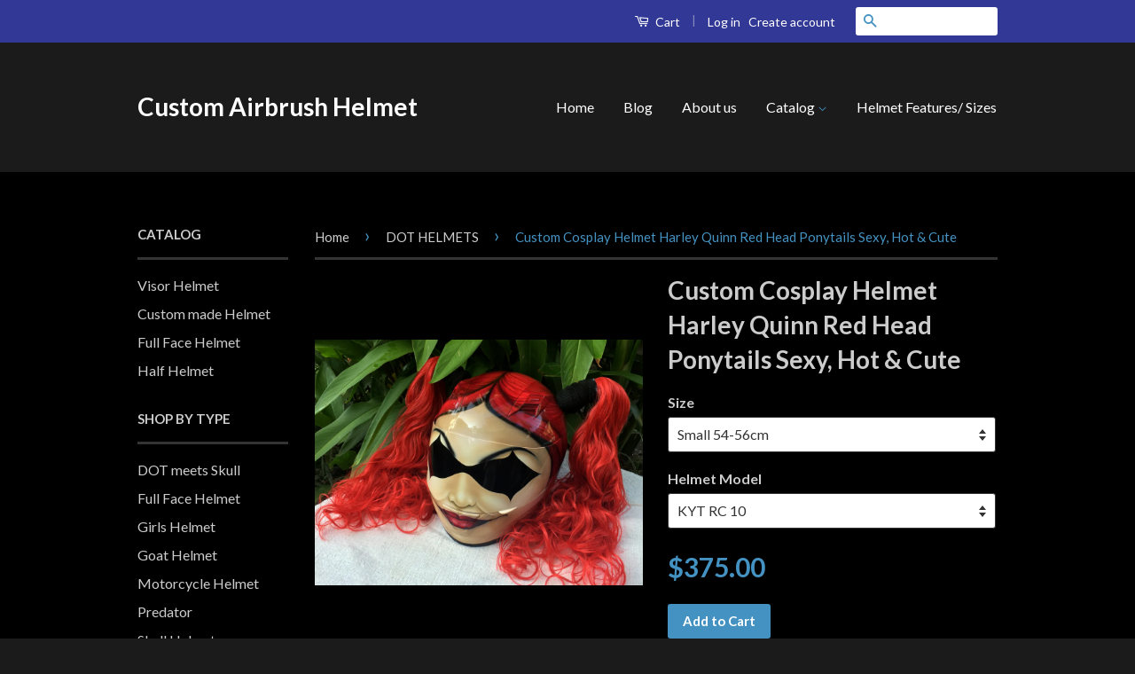

--- FILE ---
content_type: text/html; charset=utf-8
request_url: https://www.customairbrushhelmet.com/collections/dot-helmets/products/custom-helmet-harley-quinn-red-ponytails-sexy-cute
body_size: 15750
content:
<!doctype html>
<!--[if lt IE 7]><html class="no-js lt-ie9 lt-ie8 lt-ie7" lang="en"> <![endif]-->
<!--[if IE 7]><html class="no-js lt-ie9 lt-ie8" lang="en"> <![endif]-->
<!--[if IE 8]><html class="no-js lt-ie9" lang="en"> <![endif]-->
<!--[if IE 9 ]><html class="ie9 no-js"> <![endif]-->
<!--[if (gt IE 9)|!(IE)]><!--> <html class="no-js"> <!--<![endif]-->
<head>

  <!-- Basic page needs ================================================== -->
  <meta charset="utf-8">
  <meta http-equiv="X-UA-Compatible" content="IE=edge,chrome=1">

  

  <!-- Title and description ================================================== -->
  <title>
  Custom Cosplay Helmet Harley Quinn Red Head Ponytails Sexy, Hot &amp; Cute &ndash; Custom Airbrush Helmet
  </title>

  
  <meta name="description" content="Get yourself this Unique Custom Airbrush Bad Girl Harley Quinn Motorcycle Helmet, designed for the fierce and fabulous biker chicks. Featuring striking hot red hair and a stylish face mask, this helmet pays homage to the iconic lover of The Joker, complete with adorable long black and red ponytails. Not only does it pr">
  

  <!-- Social Meta Tags ================================================== -->
  

  <meta property="og:type" content="product">
  <meta property="og:title" content="Custom Cosplay Helmet Harley Quinn Red Head Ponytails Sexy, Hot &amp; Cute">
  <meta property="og:url" content="https://www.customairbrushhelmet.com/products/custom-helmet-harley-quinn-red-ponytails-sexy-cute">
  
  <meta property="og:image" content="http://www.customairbrushhelmet.com/cdn/shop/products/IMG_0515_grande.jpg?v=1555474862">
  <meta property="og:image:secure_url" content="https://www.customairbrushhelmet.com/cdn/shop/products/IMG_0515_grande.jpg?v=1555474862">
  
  <meta property="og:image" content="http://www.customairbrushhelmet.com/cdn/shop/products/IMG_0467_grande.jpg?v=1555474862">
  <meta property="og:image:secure_url" content="https://www.customairbrushhelmet.com/cdn/shop/products/IMG_0467_grande.jpg?v=1555474862">
  
  <meta property="og:image" content="http://www.customairbrushhelmet.com/cdn/shop/products/IMG_0469_grande.jpg?v=1555474862">
  <meta property="og:image:secure_url" content="https://www.customairbrushhelmet.com/cdn/shop/products/IMG_0469_grande.jpg?v=1555474862">
  
  <meta property="og:price:amount" content="375.00">
  <meta property="og:price:currency" content="USD">



  <meta property="og:description" content="Get yourself this Unique Custom Airbrush Bad Girl Harley Quinn Motorcycle Helmet, designed for the fierce and fabulous biker chicks. Featuring striking hot red hair and a stylish face mask, this helmet pays homage to the iconic lover of The Joker, complete with adorable long black and red ponytails. Not only does it pr">


<meta property="og:site_name" content="Custom Airbrush Helmet">




  <meta name="twitter:card" content="summary">


  <meta name="twitter:site" content="@shopify">


  <meta name="twitter:title" content="Custom Cosplay Helmet Harley Quinn Red Head Ponytails Sexy, Hot &amp; Cute">
  <meta name="twitter:description" content="Get yourself this Unique Custom Airbrush Bad Girl Harley Quinn Motorcycle Helmet, designed for the fierce and fabulous biker chicks. Featuring striking hot red hair and a stylish face mask, this helme">
  <meta name="twitter:image" content="https://www.customairbrushhelmet.com/cdn/shop/products/IMG_0515_large.jpg?v=1555474862">
  <meta name="twitter:image:width" content="480">
  <meta name="twitter:image:height" content="480">



  <!-- Helpers ================================================== -->
  <link rel="canonical" href="https://www.customairbrushhelmet.com/products/custom-helmet-harley-quinn-red-ponytails-sexy-cute">
  <meta name="viewport" content="width=device-width,initial-scale=1">
  <meta name="theme-color" content="#4492c2">

  
  <!-- Ajaxify Cart Plugin ================================================== -->
  <link href="//www.customairbrushhelmet.com/cdn/shop/t/2/assets/ajaxify.scss.css?v=137639672509744521231466050105" rel="stylesheet" type="text/css" media="all" />
  

  <!-- CSS ================================================== -->
  <link href="//www.customairbrushhelmet.com/cdn/shop/t/2/assets/timber.scss.css?v=20897227444090076411674755820" rel="stylesheet" type="text/css" media="all" />
  <link href="//www.customairbrushhelmet.com/cdn/shop/t/2/assets/theme.scss.css?v=179479757454441958031674755820" rel="stylesheet" type="text/css" media="all" />

  
  
  
  <link href="//fonts.googleapis.com/css?family=Lato:400,700" rel="stylesheet" type="text/css" media="all" />


  



  <!-- Header hook for plugins ================================================== -->
  <script>window.performance && window.performance.mark && window.performance.mark('shopify.content_for_header.start');</script><meta id="shopify-digital-wallet" name="shopify-digital-wallet" content="/13463943/digital_wallets/dialog">
<meta name="shopify-checkout-api-token" content="49652718c030a1b641cc9eeeedf9f7ae">
<meta id="in-context-paypal-metadata" data-shop-id="13463943" data-venmo-supported="false" data-environment="production" data-locale="en_US" data-paypal-v4="true" data-currency="USD">
<link rel="alternate" type="application/json+oembed" href="https://www.customairbrushhelmet.com/products/custom-helmet-harley-quinn-red-ponytails-sexy-cute.oembed">
<script async="async" src="/checkouts/internal/preloads.js?locale=en-US"></script>
<script id="shopify-features" type="application/json">{"accessToken":"49652718c030a1b641cc9eeeedf9f7ae","betas":["rich-media-storefront-analytics"],"domain":"www.customairbrushhelmet.com","predictiveSearch":true,"shopId":13463943,"locale":"en"}</script>
<script>var Shopify = Shopify || {};
Shopify.shop = "custom-helmet.myshopify.com";
Shopify.locale = "en";
Shopify.currency = {"active":"USD","rate":"1.0"};
Shopify.country = "US";
Shopify.theme = {"name":"Classic","id":112841923,"schema_name":null,"schema_version":null,"theme_store_id":721,"role":"main"};
Shopify.theme.handle = "null";
Shopify.theme.style = {"id":null,"handle":null};
Shopify.cdnHost = "www.customairbrushhelmet.com/cdn";
Shopify.routes = Shopify.routes || {};
Shopify.routes.root = "/";</script>
<script type="module">!function(o){(o.Shopify=o.Shopify||{}).modules=!0}(window);</script>
<script>!function(o){function n(){var o=[];function n(){o.push(Array.prototype.slice.apply(arguments))}return n.q=o,n}var t=o.Shopify=o.Shopify||{};t.loadFeatures=n(),t.autoloadFeatures=n()}(window);</script>
<script id="shop-js-analytics" type="application/json">{"pageType":"product"}</script>
<script defer="defer" async type="module" src="//www.customairbrushhelmet.com/cdn/shopifycloud/shop-js/modules/v2/client.init-shop-cart-sync_BT-GjEfc.en.esm.js"></script>
<script defer="defer" async type="module" src="//www.customairbrushhelmet.com/cdn/shopifycloud/shop-js/modules/v2/chunk.common_D58fp_Oc.esm.js"></script>
<script defer="defer" async type="module" src="//www.customairbrushhelmet.com/cdn/shopifycloud/shop-js/modules/v2/chunk.modal_xMitdFEc.esm.js"></script>
<script type="module">
  await import("//www.customairbrushhelmet.com/cdn/shopifycloud/shop-js/modules/v2/client.init-shop-cart-sync_BT-GjEfc.en.esm.js");
await import("//www.customairbrushhelmet.com/cdn/shopifycloud/shop-js/modules/v2/chunk.common_D58fp_Oc.esm.js");
await import("//www.customairbrushhelmet.com/cdn/shopifycloud/shop-js/modules/v2/chunk.modal_xMitdFEc.esm.js");

  window.Shopify.SignInWithShop?.initShopCartSync?.({"fedCMEnabled":true,"windoidEnabled":true});

</script>
<script id="__st">var __st={"a":13463943,"offset":-39600,"reqid":"a70d068c-c7f9-43ea-afa6-618d04afa231-1769102608","pageurl":"www.customairbrushhelmet.com\/collections\/dot-helmets\/products\/custom-helmet-harley-quinn-red-ponytails-sexy-cute","u":"64d96e032829","p":"product","rtyp":"product","rid":1312090226781};</script>
<script>window.ShopifyPaypalV4VisibilityTracking = true;</script>
<script id="captcha-bootstrap">!function(){'use strict';const t='contact',e='account',n='new_comment',o=[[t,t],['blogs',n],['comments',n],[t,'customer']],c=[[e,'customer_login'],[e,'guest_login'],[e,'recover_customer_password'],[e,'create_customer']],r=t=>t.map((([t,e])=>`form[action*='/${t}']:not([data-nocaptcha='true']) input[name='form_type'][value='${e}']`)).join(','),a=t=>()=>t?[...document.querySelectorAll(t)].map((t=>t.form)):[];function s(){const t=[...o],e=r(t);return a(e)}const i='password',u='form_key',d=['recaptcha-v3-token','g-recaptcha-response','h-captcha-response',i],f=()=>{try{return window.sessionStorage}catch{return}},m='__shopify_v',_=t=>t.elements[u];function p(t,e,n=!1){try{const o=window.sessionStorage,c=JSON.parse(o.getItem(e)),{data:r}=function(t){const{data:e,action:n}=t;return t[m]||n?{data:e,action:n}:{data:t,action:n}}(c);for(const[e,n]of Object.entries(r))t.elements[e]&&(t.elements[e].value=n);n&&o.removeItem(e)}catch(o){console.error('form repopulation failed',{error:o})}}const l='form_type',E='cptcha';function T(t){t.dataset[E]=!0}const w=window,h=w.document,L='Shopify',v='ce_forms',y='captcha';let A=!1;((t,e)=>{const n=(g='f06e6c50-85a8-45c8-87d0-21a2b65856fe',I='https://cdn.shopify.com/shopifycloud/storefront-forms-hcaptcha/ce_storefront_forms_captcha_hcaptcha.v1.5.2.iife.js',D={infoText:'Protected by hCaptcha',privacyText:'Privacy',termsText:'Terms'},(t,e,n)=>{const o=w[L][v],c=o.bindForm;if(c)return c(t,g,e,D).then(n);var r;o.q.push([[t,g,e,D],n]),r=I,A||(h.body.append(Object.assign(h.createElement('script'),{id:'captcha-provider',async:!0,src:r})),A=!0)});var g,I,D;w[L]=w[L]||{},w[L][v]=w[L][v]||{},w[L][v].q=[],w[L][y]=w[L][y]||{},w[L][y].protect=function(t,e){n(t,void 0,e),T(t)},Object.freeze(w[L][y]),function(t,e,n,w,h,L){const[v,y,A,g]=function(t,e,n){const i=e?o:[],u=t?c:[],d=[...i,...u],f=r(d),m=r(i),_=r(d.filter((([t,e])=>n.includes(e))));return[a(f),a(m),a(_),s()]}(w,h,L),I=t=>{const e=t.target;return e instanceof HTMLFormElement?e:e&&e.form},D=t=>v().includes(t);t.addEventListener('submit',(t=>{const e=I(t);if(!e)return;const n=D(e)&&!e.dataset.hcaptchaBound&&!e.dataset.recaptchaBound,o=_(e),c=g().includes(e)&&(!o||!o.value);(n||c)&&t.preventDefault(),c&&!n&&(function(t){try{if(!f())return;!function(t){const e=f();if(!e)return;const n=_(t);if(!n)return;const o=n.value;o&&e.removeItem(o)}(t);const e=Array.from(Array(32),(()=>Math.random().toString(36)[2])).join('');!function(t,e){_(t)||t.append(Object.assign(document.createElement('input'),{type:'hidden',name:u})),t.elements[u].value=e}(t,e),function(t,e){const n=f();if(!n)return;const o=[...t.querySelectorAll(`input[type='${i}']`)].map((({name:t})=>t)),c=[...d,...o],r={};for(const[a,s]of new FormData(t).entries())c.includes(a)||(r[a]=s);n.setItem(e,JSON.stringify({[m]:1,action:t.action,data:r}))}(t,e)}catch(e){console.error('failed to persist form',e)}}(e),e.submit())}));const S=(t,e)=>{t&&!t.dataset[E]&&(n(t,e.some((e=>e===t))),T(t))};for(const o of['focusin','change'])t.addEventListener(o,(t=>{const e=I(t);D(e)&&S(e,y())}));const B=e.get('form_key'),M=e.get(l),P=B&&M;t.addEventListener('DOMContentLoaded',(()=>{const t=y();if(P)for(const e of t)e.elements[l].value===M&&p(e,B);[...new Set([...A(),...v().filter((t=>'true'===t.dataset.shopifyCaptcha))])].forEach((e=>S(e,t)))}))}(h,new URLSearchParams(w.location.search),n,t,e,['guest_login'])})(!0,!0)}();</script>
<script integrity="sha256-4kQ18oKyAcykRKYeNunJcIwy7WH5gtpwJnB7kiuLZ1E=" data-source-attribution="shopify.loadfeatures" defer="defer" src="//www.customairbrushhelmet.com/cdn/shopifycloud/storefront/assets/storefront/load_feature-a0a9edcb.js" crossorigin="anonymous"></script>
<script data-source-attribution="shopify.dynamic_checkout.dynamic.init">var Shopify=Shopify||{};Shopify.PaymentButton=Shopify.PaymentButton||{isStorefrontPortableWallets:!0,init:function(){window.Shopify.PaymentButton.init=function(){};var t=document.createElement("script");t.src="https://www.customairbrushhelmet.com/cdn/shopifycloud/portable-wallets/latest/portable-wallets.en.js",t.type="module",document.head.appendChild(t)}};
</script>
<script data-source-attribution="shopify.dynamic_checkout.buyer_consent">
  function portableWalletsHideBuyerConsent(e){var t=document.getElementById("shopify-buyer-consent"),n=document.getElementById("shopify-subscription-policy-button");t&&n&&(t.classList.add("hidden"),t.setAttribute("aria-hidden","true"),n.removeEventListener("click",e))}function portableWalletsShowBuyerConsent(e){var t=document.getElementById("shopify-buyer-consent"),n=document.getElementById("shopify-subscription-policy-button");t&&n&&(t.classList.remove("hidden"),t.removeAttribute("aria-hidden"),n.addEventListener("click",e))}window.Shopify?.PaymentButton&&(window.Shopify.PaymentButton.hideBuyerConsent=portableWalletsHideBuyerConsent,window.Shopify.PaymentButton.showBuyerConsent=portableWalletsShowBuyerConsent);
</script>
<script data-source-attribution="shopify.dynamic_checkout.cart.bootstrap">document.addEventListener("DOMContentLoaded",(function(){function t(){return document.querySelector("shopify-accelerated-checkout-cart, shopify-accelerated-checkout")}if(t())Shopify.PaymentButton.init();else{new MutationObserver((function(e,n){t()&&(Shopify.PaymentButton.init(),n.disconnect())})).observe(document.body,{childList:!0,subtree:!0})}}));
</script>
<link id="shopify-accelerated-checkout-styles" rel="stylesheet" media="screen" href="https://www.customairbrushhelmet.com/cdn/shopifycloud/portable-wallets/latest/accelerated-checkout-backwards-compat.css" crossorigin="anonymous">
<style id="shopify-accelerated-checkout-cart">
        #shopify-buyer-consent {
  margin-top: 1em;
  display: inline-block;
  width: 100%;
}

#shopify-buyer-consent.hidden {
  display: none;
}

#shopify-subscription-policy-button {
  background: none;
  border: none;
  padding: 0;
  text-decoration: underline;
  font-size: inherit;
  cursor: pointer;
}

#shopify-subscription-policy-button::before {
  box-shadow: none;
}

      </style>

<script>window.performance && window.performance.mark && window.performance.mark('shopify.content_for_header.end');</script>

  

<!--[if lt IE 9]>
<script src="//cdnjs.cloudflare.com/ajax/libs/html5shiv/3.7.2/html5shiv.min.js" type="text/javascript"></script>
<script src="//www.customairbrushhelmet.com/cdn/shop/t/2/assets/respond.min.js?v=52248677837542619231466050101" type="text/javascript"></script>
<link href="//www.customairbrushhelmet.com/cdn/shop/t/2/assets/respond-proxy.html" id="respond-proxy" rel="respond-proxy" />
<link href="//www.customairbrushhelmet.com/search?q=d5dd2e54446352a8d0d459e8bfd0fdc7" id="respond-redirect" rel="respond-redirect" />
<script src="//www.customairbrushhelmet.com/search?q=d5dd2e54446352a8d0d459e8bfd0fdc7" type="text/javascript"></script>
<![endif]-->



  <script src="//ajax.googleapis.com/ajax/libs/jquery/1.11.0/jquery.min.js" type="text/javascript"></script>
  <script src="//www.customairbrushhelmet.com/cdn/shop/t/2/assets/modernizr.min.js?v=26620055551102246001466050100" type="text/javascript"></script>

  
  

<link href="https://monorail-edge.shopifysvc.com" rel="dns-prefetch">
<script>(function(){if ("sendBeacon" in navigator && "performance" in window) {try {var session_token_from_headers = performance.getEntriesByType('navigation')[0].serverTiming.find(x => x.name == '_s').description;} catch {var session_token_from_headers = undefined;}var session_cookie_matches = document.cookie.match(/_shopify_s=([^;]*)/);var session_token_from_cookie = session_cookie_matches && session_cookie_matches.length === 2 ? session_cookie_matches[1] : "";var session_token = session_token_from_headers || session_token_from_cookie || "";function handle_abandonment_event(e) {var entries = performance.getEntries().filter(function(entry) {return /monorail-edge.shopifysvc.com/.test(entry.name);});if (!window.abandonment_tracked && entries.length === 0) {window.abandonment_tracked = true;var currentMs = Date.now();var navigation_start = performance.timing.navigationStart;var payload = {shop_id: 13463943,url: window.location.href,navigation_start,duration: currentMs - navigation_start,session_token,page_type: "product"};window.navigator.sendBeacon("https://monorail-edge.shopifysvc.com/v1/produce", JSON.stringify({schema_id: "online_store_buyer_site_abandonment/1.1",payload: payload,metadata: {event_created_at_ms: currentMs,event_sent_at_ms: currentMs}}));}}window.addEventListener('pagehide', handle_abandonment_event);}}());</script>
<script id="web-pixels-manager-setup">(function e(e,d,r,n,o){if(void 0===o&&(o={}),!Boolean(null===(a=null===(i=window.Shopify)||void 0===i?void 0:i.analytics)||void 0===a?void 0:a.replayQueue)){var i,a;window.Shopify=window.Shopify||{};var t=window.Shopify;t.analytics=t.analytics||{};var s=t.analytics;s.replayQueue=[],s.publish=function(e,d,r){return s.replayQueue.push([e,d,r]),!0};try{self.performance.mark("wpm:start")}catch(e){}var l=function(){var e={modern:/Edge?\/(1{2}[4-9]|1[2-9]\d|[2-9]\d{2}|\d{4,})\.\d+(\.\d+|)|Firefox\/(1{2}[4-9]|1[2-9]\d|[2-9]\d{2}|\d{4,})\.\d+(\.\d+|)|Chrom(ium|e)\/(9{2}|\d{3,})\.\d+(\.\d+|)|(Maci|X1{2}).+ Version\/(15\.\d+|(1[6-9]|[2-9]\d|\d{3,})\.\d+)([,.]\d+|)( \(\w+\)|)( Mobile\/\w+|) Safari\/|Chrome.+OPR\/(9{2}|\d{3,})\.\d+\.\d+|(CPU[ +]OS|iPhone[ +]OS|CPU[ +]iPhone|CPU IPhone OS|CPU iPad OS)[ +]+(15[._]\d+|(1[6-9]|[2-9]\d|\d{3,})[._]\d+)([._]\d+|)|Android:?[ /-](13[3-9]|1[4-9]\d|[2-9]\d{2}|\d{4,})(\.\d+|)(\.\d+|)|Android.+Firefox\/(13[5-9]|1[4-9]\d|[2-9]\d{2}|\d{4,})\.\d+(\.\d+|)|Android.+Chrom(ium|e)\/(13[3-9]|1[4-9]\d|[2-9]\d{2}|\d{4,})\.\d+(\.\d+|)|SamsungBrowser\/([2-9]\d|\d{3,})\.\d+/,legacy:/Edge?\/(1[6-9]|[2-9]\d|\d{3,})\.\d+(\.\d+|)|Firefox\/(5[4-9]|[6-9]\d|\d{3,})\.\d+(\.\d+|)|Chrom(ium|e)\/(5[1-9]|[6-9]\d|\d{3,})\.\d+(\.\d+|)([\d.]+$|.*Safari\/(?![\d.]+ Edge\/[\d.]+$))|(Maci|X1{2}).+ Version\/(10\.\d+|(1[1-9]|[2-9]\d|\d{3,})\.\d+)([,.]\d+|)( \(\w+\)|)( Mobile\/\w+|) Safari\/|Chrome.+OPR\/(3[89]|[4-9]\d|\d{3,})\.\d+\.\d+|(CPU[ +]OS|iPhone[ +]OS|CPU[ +]iPhone|CPU IPhone OS|CPU iPad OS)[ +]+(10[._]\d+|(1[1-9]|[2-9]\d|\d{3,})[._]\d+)([._]\d+|)|Android:?[ /-](13[3-9]|1[4-9]\d|[2-9]\d{2}|\d{4,})(\.\d+|)(\.\d+|)|Mobile Safari.+OPR\/([89]\d|\d{3,})\.\d+\.\d+|Android.+Firefox\/(13[5-9]|1[4-9]\d|[2-9]\d{2}|\d{4,})\.\d+(\.\d+|)|Android.+Chrom(ium|e)\/(13[3-9]|1[4-9]\d|[2-9]\d{2}|\d{4,})\.\d+(\.\d+|)|Android.+(UC? ?Browser|UCWEB|U3)[ /]?(15\.([5-9]|\d{2,})|(1[6-9]|[2-9]\d|\d{3,})\.\d+)\.\d+|SamsungBrowser\/(5\.\d+|([6-9]|\d{2,})\.\d+)|Android.+MQ{2}Browser\/(14(\.(9|\d{2,})|)|(1[5-9]|[2-9]\d|\d{3,})(\.\d+|))(\.\d+|)|K[Aa][Ii]OS\/(3\.\d+|([4-9]|\d{2,})\.\d+)(\.\d+|)/},d=e.modern,r=e.legacy,n=navigator.userAgent;return n.match(d)?"modern":n.match(r)?"legacy":"unknown"}(),u="modern"===l?"modern":"legacy",c=(null!=n?n:{modern:"",legacy:""})[u],f=function(e){return[e.baseUrl,"/wpm","/b",e.hashVersion,"modern"===e.buildTarget?"m":"l",".js"].join("")}({baseUrl:d,hashVersion:r,buildTarget:u}),m=function(e){var d=e.version,r=e.bundleTarget,n=e.surface,o=e.pageUrl,i=e.monorailEndpoint;return{emit:function(e){var a=e.status,t=e.errorMsg,s=(new Date).getTime(),l=JSON.stringify({metadata:{event_sent_at_ms:s},events:[{schema_id:"web_pixels_manager_load/3.1",payload:{version:d,bundle_target:r,page_url:o,status:a,surface:n,error_msg:t},metadata:{event_created_at_ms:s}}]});if(!i)return console&&console.warn&&console.warn("[Web Pixels Manager] No Monorail endpoint provided, skipping logging."),!1;try{return self.navigator.sendBeacon.bind(self.navigator)(i,l)}catch(e){}var u=new XMLHttpRequest;try{return u.open("POST",i,!0),u.setRequestHeader("Content-Type","text/plain"),u.send(l),!0}catch(e){return console&&console.warn&&console.warn("[Web Pixels Manager] Got an unhandled error while logging to Monorail."),!1}}}}({version:r,bundleTarget:l,surface:e.surface,pageUrl:self.location.href,monorailEndpoint:e.monorailEndpoint});try{o.browserTarget=l,function(e){var d=e.src,r=e.async,n=void 0===r||r,o=e.onload,i=e.onerror,a=e.sri,t=e.scriptDataAttributes,s=void 0===t?{}:t,l=document.createElement("script"),u=document.querySelector("head"),c=document.querySelector("body");if(l.async=n,l.src=d,a&&(l.integrity=a,l.crossOrigin="anonymous"),s)for(var f in s)if(Object.prototype.hasOwnProperty.call(s,f))try{l.dataset[f]=s[f]}catch(e){}if(o&&l.addEventListener("load",o),i&&l.addEventListener("error",i),u)u.appendChild(l);else{if(!c)throw new Error("Did not find a head or body element to append the script");c.appendChild(l)}}({src:f,async:!0,onload:function(){if(!function(){var e,d;return Boolean(null===(d=null===(e=window.Shopify)||void 0===e?void 0:e.analytics)||void 0===d?void 0:d.initialized)}()){var d=window.webPixelsManager.init(e)||void 0;if(d){var r=window.Shopify.analytics;r.replayQueue.forEach((function(e){var r=e[0],n=e[1],o=e[2];d.publishCustomEvent(r,n,o)})),r.replayQueue=[],r.publish=d.publishCustomEvent,r.visitor=d.visitor,r.initialized=!0}}},onerror:function(){return m.emit({status:"failed",errorMsg:"".concat(f," has failed to load")})},sri:function(e){var d=/^sha384-[A-Za-z0-9+/=]+$/;return"string"==typeof e&&d.test(e)}(c)?c:"",scriptDataAttributes:o}),m.emit({status:"loading"})}catch(e){m.emit({status:"failed",errorMsg:(null==e?void 0:e.message)||"Unknown error"})}}})({shopId: 13463943,storefrontBaseUrl: "https://www.customairbrushhelmet.com",extensionsBaseUrl: "https://extensions.shopifycdn.com/cdn/shopifycloud/web-pixels-manager",monorailEndpoint: "https://monorail-edge.shopifysvc.com/unstable/produce_batch",surface: "storefront-renderer",enabledBetaFlags: ["2dca8a86"],webPixelsConfigList: [{"id":"shopify-app-pixel","configuration":"{}","eventPayloadVersion":"v1","runtimeContext":"STRICT","scriptVersion":"0450","apiClientId":"shopify-pixel","type":"APP","privacyPurposes":["ANALYTICS","MARKETING"]},{"id":"shopify-custom-pixel","eventPayloadVersion":"v1","runtimeContext":"LAX","scriptVersion":"0450","apiClientId":"shopify-pixel","type":"CUSTOM","privacyPurposes":["ANALYTICS","MARKETING"]}],isMerchantRequest: false,initData: {"shop":{"name":"Custom Airbrush Helmet","paymentSettings":{"currencyCode":"USD"},"myshopifyDomain":"custom-helmet.myshopify.com","countryCode":"ID","storefrontUrl":"https:\/\/www.customairbrushhelmet.com"},"customer":null,"cart":null,"checkout":null,"productVariants":[{"price":{"amount":375.0,"currencyCode":"USD"},"product":{"title":"Custom Cosplay Helmet Harley Quinn Red Head Ponytails Sexy, Hot \u0026 Cute","vendor":"Custom Airbrush Helmet","id":"1312090226781","untranslatedTitle":"Custom Cosplay Helmet Harley Quinn Red Head Ponytails Sexy, Hot \u0026 Cute","url":"\/products\/custom-helmet-harley-quinn-red-ponytails-sexy-cute","type":"Girls Helmet"},"id":"12174748876893","image":{"src":"\/\/www.customairbrushhelmet.com\/cdn\/shop\/products\/IMG_0515.jpg?v=1555474862"},"sku":"","title":"Small 54-56cm \/ KYT RC 10","untranslatedTitle":"Small 54-56cm \/ KYT RC 10"},{"price":{"amount":375.0,"currencyCode":"USD"},"product":{"title":"Custom Cosplay Helmet Harley Quinn Red Head Ponytails Sexy, Hot \u0026 Cute","vendor":"Custom Airbrush Helmet","id":"1312090226781","untranslatedTitle":"Custom Cosplay Helmet Harley Quinn Red Head Ponytails Sexy, Hot \u0026 Cute","url":"\/products\/custom-helmet-harley-quinn-red-ponytails-sexy-cute","type":"Girls Helmet"},"id":"12174748909661","image":{"src":"\/\/www.customairbrushhelmet.com\/cdn\/shop\/products\/IMG_0515.jpg?v=1555474862"},"sku":"","title":"Medium 56-58cm \/ KYT RC 10","untranslatedTitle":"Medium 56-58cm \/ KYT RC 10"},{"price":{"amount":375.0,"currencyCode":"USD"},"product":{"title":"Custom Cosplay Helmet Harley Quinn Red Head Ponytails Sexy, Hot \u0026 Cute","vendor":"Custom Airbrush Helmet","id":"1312090226781","untranslatedTitle":"Custom Cosplay Helmet Harley Quinn Red Head Ponytails Sexy, Hot \u0026 Cute","url":"\/products\/custom-helmet-harley-quinn-red-ponytails-sexy-cute","type":"Girls Helmet"},"id":"12174748942429","image":{"src":"\/\/www.customairbrushhelmet.com\/cdn\/shop\/products\/IMG_0515.jpg?v=1555474862"},"sku":"","title":"Large 58-60cm \/ KYT RC 10","untranslatedTitle":"Large 58-60cm \/ KYT RC 10"},{"price":{"amount":375.0,"currencyCode":"USD"},"product":{"title":"Custom Cosplay Helmet Harley Quinn Red Head Ponytails Sexy, Hot \u0026 Cute","vendor":"Custom Airbrush Helmet","id":"1312090226781","untranslatedTitle":"Custom Cosplay Helmet Harley Quinn Red Head Ponytails Sexy, Hot \u0026 Cute","url":"\/products\/custom-helmet-harley-quinn-red-ponytails-sexy-cute","type":"Girls Helmet"},"id":"12174748975197","image":{"src":"\/\/www.customairbrushhelmet.com\/cdn\/shop\/products\/IMG_0515.jpg?v=1555474862"},"sku":"","title":"X-Large 60-62cm \/ KYT RC 10","untranslatedTitle":"X-Large 60-62cm \/ KYT RC 10"},{"price":{"amount":375.0,"currencyCode":"USD"},"product":{"title":"Custom Cosplay Helmet Harley Quinn Red Head Ponytails Sexy, Hot \u0026 Cute","vendor":"Custom Airbrush Helmet","id":"1312090226781","untranslatedTitle":"Custom Cosplay Helmet Harley Quinn Red Head Ponytails Sexy, Hot \u0026 Cute","url":"\/products\/custom-helmet-harley-quinn-red-ponytails-sexy-cute","type":"Girls Helmet"},"id":"45470149345433","image":{"src":"\/\/www.customairbrushhelmet.com\/cdn\/shop\/products\/IMG_0515.jpg?v=1555474862"},"sku":null,"title":"XX-Large 62-64cm \/ KYT RC 10","untranslatedTitle":"XX-Large 62-64cm \/ KYT RC 10"}],"purchasingCompany":null},},"https://www.customairbrushhelmet.com/cdn","fcfee988w5aeb613cpc8e4bc33m6693e112",{"modern":"","legacy":""},{"shopId":"13463943","storefrontBaseUrl":"https:\/\/www.customairbrushhelmet.com","extensionBaseUrl":"https:\/\/extensions.shopifycdn.com\/cdn\/shopifycloud\/web-pixels-manager","surface":"storefront-renderer","enabledBetaFlags":"[\"2dca8a86\"]","isMerchantRequest":"false","hashVersion":"fcfee988w5aeb613cpc8e4bc33m6693e112","publish":"custom","events":"[[\"page_viewed\",{}],[\"product_viewed\",{\"productVariant\":{\"price\":{\"amount\":375.0,\"currencyCode\":\"USD\"},\"product\":{\"title\":\"Custom Cosplay Helmet Harley Quinn Red Head Ponytails Sexy, Hot \u0026 Cute\",\"vendor\":\"Custom Airbrush Helmet\",\"id\":\"1312090226781\",\"untranslatedTitle\":\"Custom Cosplay Helmet Harley Quinn Red Head Ponytails Sexy, Hot \u0026 Cute\",\"url\":\"\/products\/custom-helmet-harley-quinn-red-ponytails-sexy-cute\",\"type\":\"Girls Helmet\"},\"id\":\"12174748876893\",\"image\":{\"src\":\"\/\/www.customairbrushhelmet.com\/cdn\/shop\/products\/IMG_0515.jpg?v=1555474862\"},\"sku\":\"\",\"title\":\"Small 54-56cm \/ KYT RC 10\",\"untranslatedTitle\":\"Small 54-56cm \/ KYT RC 10\"}}]]"});</script><script>
  window.ShopifyAnalytics = window.ShopifyAnalytics || {};
  window.ShopifyAnalytics.meta = window.ShopifyAnalytics.meta || {};
  window.ShopifyAnalytics.meta.currency = 'USD';
  var meta = {"product":{"id":1312090226781,"gid":"gid:\/\/shopify\/Product\/1312090226781","vendor":"Custom Airbrush Helmet","type":"Girls Helmet","handle":"custom-helmet-harley-quinn-red-ponytails-sexy-cute","variants":[{"id":12174748876893,"price":37500,"name":"Custom Cosplay Helmet Harley Quinn Red Head Ponytails Sexy, Hot \u0026 Cute - Small 54-56cm \/ KYT RC 10","public_title":"Small 54-56cm \/ KYT RC 10","sku":""},{"id":12174748909661,"price":37500,"name":"Custom Cosplay Helmet Harley Quinn Red Head Ponytails Sexy, Hot \u0026 Cute - Medium 56-58cm \/ KYT RC 10","public_title":"Medium 56-58cm \/ KYT RC 10","sku":""},{"id":12174748942429,"price":37500,"name":"Custom Cosplay Helmet Harley Quinn Red Head Ponytails Sexy, Hot \u0026 Cute - Large 58-60cm \/ KYT RC 10","public_title":"Large 58-60cm \/ KYT RC 10","sku":""},{"id":12174748975197,"price":37500,"name":"Custom Cosplay Helmet Harley Quinn Red Head Ponytails Sexy, Hot \u0026 Cute - X-Large 60-62cm \/ KYT RC 10","public_title":"X-Large 60-62cm \/ KYT RC 10","sku":""},{"id":45470149345433,"price":37500,"name":"Custom Cosplay Helmet Harley Quinn Red Head Ponytails Sexy, Hot \u0026 Cute - XX-Large 62-64cm \/ KYT RC 10","public_title":"XX-Large 62-64cm \/ KYT RC 10","sku":null}],"remote":false},"page":{"pageType":"product","resourceType":"product","resourceId":1312090226781,"requestId":"a70d068c-c7f9-43ea-afa6-618d04afa231-1769102608"}};
  for (var attr in meta) {
    window.ShopifyAnalytics.meta[attr] = meta[attr];
  }
</script>
<script class="analytics">
  (function () {
    var customDocumentWrite = function(content) {
      var jquery = null;

      if (window.jQuery) {
        jquery = window.jQuery;
      } else if (window.Checkout && window.Checkout.$) {
        jquery = window.Checkout.$;
      }

      if (jquery) {
        jquery('body').append(content);
      }
    };

    var hasLoggedConversion = function(token) {
      if (token) {
        return document.cookie.indexOf('loggedConversion=' + token) !== -1;
      }
      return false;
    }

    var setCookieIfConversion = function(token) {
      if (token) {
        var twoMonthsFromNow = new Date(Date.now());
        twoMonthsFromNow.setMonth(twoMonthsFromNow.getMonth() + 2);

        document.cookie = 'loggedConversion=' + token + '; expires=' + twoMonthsFromNow;
      }
    }

    var trekkie = window.ShopifyAnalytics.lib = window.trekkie = window.trekkie || [];
    if (trekkie.integrations) {
      return;
    }
    trekkie.methods = [
      'identify',
      'page',
      'ready',
      'track',
      'trackForm',
      'trackLink'
    ];
    trekkie.factory = function(method) {
      return function() {
        var args = Array.prototype.slice.call(arguments);
        args.unshift(method);
        trekkie.push(args);
        return trekkie;
      };
    };
    for (var i = 0; i < trekkie.methods.length; i++) {
      var key = trekkie.methods[i];
      trekkie[key] = trekkie.factory(key);
    }
    trekkie.load = function(config) {
      trekkie.config = config || {};
      trekkie.config.initialDocumentCookie = document.cookie;
      var first = document.getElementsByTagName('script')[0];
      var script = document.createElement('script');
      script.type = 'text/javascript';
      script.onerror = function(e) {
        var scriptFallback = document.createElement('script');
        scriptFallback.type = 'text/javascript';
        scriptFallback.onerror = function(error) {
                var Monorail = {
      produce: function produce(monorailDomain, schemaId, payload) {
        var currentMs = new Date().getTime();
        var event = {
          schema_id: schemaId,
          payload: payload,
          metadata: {
            event_created_at_ms: currentMs,
            event_sent_at_ms: currentMs
          }
        };
        return Monorail.sendRequest("https://" + monorailDomain + "/v1/produce", JSON.stringify(event));
      },
      sendRequest: function sendRequest(endpointUrl, payload) {
        // Try the sendBeacon API
        if (window && window.navigator && typeof window.navigator.sendBeacon === 'function' && typeof window.Blob === 'function' && !Monorail.isIos12()) {
          var blobData = new window.Blob([payload], {
            type: 'text/plain'
          });

          if (window.navigator.sendBeacon(endpointUrl, blobData)) {
            return true;
          } // sendBeacon was not successful

        } // XHR beacon

        var xhr = new XMLHttpRequest();

        try {
          xhr.open('POST', endpointUrl);
          xhr.setRequestHeader('Content-Type', 'text/plain');
          xhr.send(payload);
        } catch (e) {
          console.log(e);
        }

        return false;
      },
      isIos12: function isIos12() {
        return window.navigator.userAgent.lastIndexOf('iPhone; CPU iPhone OS 12_') !== -1 || window.navigator.userAgent.lastIndexOf('iPad; CPU OS 12_') !== -1;
      }
    };
    Monorail.produce('monorail-edge.shopifysvc.com',
      'trekkie_storefront_load_errors/1.1',
      {shop_id: 13463943,
      theme_id: 112841923,
      app_name: "storefront",
      context_url: window.location.href,
      source_url: "//www.customairbrushhelmet.com/cdn/s/trekkie.storefront.46a754ac07d08c656eb845cfbf513dd9a18d4ced.min.js"});

        };
        scriptFallback.async = true;
        scriptFallback.src = '//www.customairbrushhelmet.com/cdn/s/trekkie.storefront.46a754ac07d08c656eb845cfbf513dd9a18d4ced.min.js';
        first.parentNode.insertBefore(scriptFallback, first);
      };
      script.async = true;
      script.src = '//www.customairbrushhelmet.com/cdn/s/trekkie.storefront.46a754ac07d08c656eb845cfbf513dd9a18d4ced.min.js';
      first.parentNode.insertBefore(script, first);
    };
    trekkie.load(
      {"Trekkie":{"appName":"storefront","development":false,"defaultAttributes":{"shopId":13463943,"isMerchantRequest":null,"themeId":112841923,"themeCityHash":"3619886884213338920","contentLanguage":"en","currency":"USD","eventMetadataId":"61e8219a-ce2b-47d4-b9b5-42786a9827d3"},"isServerSideCookieWritingEnabled":true,"monorailRegion":"shop_domain","enabledBetaFlags":["65f19447"]},"Session Attribution":{},"S2S":{"facebookCapiEnabled":false,"source":"trekkie-storefront-renderer","apiClientId":580111}}
    );

    var loaded = false;
    trekkie.ready(function() {
      if (loaded) return;
      loaded = true;

      window.ShopifyAnalytics.lib = window.trekkie;

      var originalDocumentWrite = document.write;
      document.write = customDocumentWrite;
      try { window.ShopifyAnalytics.merchantGoogleAnalytics.call(this); } catch(error) {};
      document.write = originalDocumentWrite;

      window.ShopifyAnalytics.lib.page(null,{"pageType":"product","resourceType":"product","resourceId":1312090226781,"requestId":"a70d068c-c7f9-43ea-afa6-618d04afa231-1769102608","shopifyEmitted":true});

      var match = window.location.pathname.match(/checkouts\/(.+)\/(thank_you|post_purchase)/)
      var token = match? match[1]: undefined;
      if (!hasLoggedConversion(token)) {
        setCookieIfConversion(token);
        window.ShopifyAnalytics.lib.track("Viewed Product",{"currency":"USD","variantId":12174748876893,"productId":1312090226781,"productGid":"gid:\/\/shopify\/Product\/1312090226781","name":"Custom Cosplay Helmet Harley Quinn Red Head Ponytails Sexy, Hot \u0026 Cute - Small 54-56cm \/ KYT RC 10","price":"375.00","sku":"","brand":"Custom Airbrush Helmet","variant":"Small 54-56cm \/ KYT RC 10","category":"Girls Helmet","nonInteraction":true,"remote":false},undefined,undefined,{"shopifyEmitted":true});
      window.ShopifyAnalytics.lib.track("monorail:\/\/trekkie_storefront_viewed_product\/1.1",{"currency":"USD","variantId":12174748876893,"productId":1312090226781,"productGid":"gid:\/\/shopify\/Product\/1312090226781","name":"Custom Cosplay Helmet Harley Quinn Red Head Ponytails Sexy, Hot \u0026 Cute - Small 54-56cm \/ KYT RC 10","price":"375.00","sku":"","brand":"Custom Airbrush Helmet","variant":"Small 54-56cm \/ KYT RC 10","category":"Girls Helmet","nonInteraction":true,"remote":false,"referer":"https:\/\/www.customairbrushhelmet.com\/collections\/dot-helmets\/products\/custom-helmet-harley-quinn-red-ponytails-sexy-cute"});
      }
    });


        var eventsListenerScript = document.createElement('script');
        eventsListenerScript.async = true;
        eventsListenerScript.src = "//www.customairbrushhelmet.com/cdn/shopifycloud/storefront/assets/shop_events_listener-3da45d37.js";
        document.getElementsByTagName('head')[0].appendChild(eventsListenerScript);

})();</script>
<script
  defer
  src="https://www.customairbrushhelmet.com/cdn/shopifycloud/perf-kit/shopify-perf-kit-3.0.4.min.js"
  data-application="storefront-renderer"
  data-shop-id="13463943"
  data-render-region="gcp-us-central1"
  data-page-type="product"
  data-theme-instance-id="112841923"
  data-theme-name=""
  data-theme-version=""
  data-monorail-region="shop_domain"
  data-resource-timing-sampling-rate="10"
  data-shs="true"
  data-shs-beacon="true"
  data-shs-export-with-fetch="true"
  data-shs-logs-sample-rate="1"
  data-shs-beacon-endpoint="https://www.customairbrushhelmet.com/api/collect"
></script>
</head>

<body id="custom-cosplay-helmet-harley-quinn-red-head-ponytails-sexy-hot-amp-cute" class="template-product" >

  <div class="header-bar">
  <div class="wrapper medium-down--hide">
    <div class="large--display-table">
      <div class="header-bar__left large--display-table-cell">
        
      </div>

      <div class="header-bar__right large--display-table-cell">
        <div class="header-bar__module">
          <a href="/cart" class="cart-toggle">
            <span class="icon icon-cart header-bar__cart-icon" aria-hidden="true"></span>
            Cart
            <span class="cart-count header-bar__cart-count hidden-count">0</span>
          </a>
        </div>

        
          <span class="header-bar__sep" aria-hidden="true">|</span>
          <ul class="header-bar__module header-bar__module--list">
            
              <li>
                <a href="/account/login" id="customer_login_link">Log in</a>
              </li>
              <li>
                <a href="/account/register" id="customer_register_link">Create account</a>
              </li>
            
          </ul>
        
        
        
          <div class="header-bar__module header-bar__search">
            


  <form action="/search" method="get" class="header-bar__search-form clearfix" role="search">
    
    <input type="search" name="q" value="" aria-label="Search our store" class="header-bar__search-input">
    <button type="submit" class="btn icon-fallback-text header-bar__search-submit">
      <span class="icon icon-search" aria-hidden="true"></span>
      <span class="fallback-text">Search</span>
    </button>
  </form>


          </div>
        

      </div>
    </div>
  </div>
  <div class="wrapper large--hide">
    <button type="button" class="mobile-nav-trigger" id="MobileNavTrigger">
      <span class="icon icon-hamburger" aria-hidden="true"></span>
      Menu
    </button>
    <a href="/cart" class="cart-toggle mobile-cart-toggle">
      <span class="icon icon-cart header-bar__cart-icon" aria-hidden="true"></span>
      Cart <span class="cart-count hidden-count">0</span>
    </a>
  </div>
  <ul id="MobileNav" class="mobile-nav large--hide">
  
  
  
  <li class="mobile-nav__link" aria-haspopup="true">
    
      <a href="/" class="mobile-nav">
        Home
      </a>
    
  </li>
  
  
  <li class="mobile-nav__link" aria-haspopup="true">
    
      <a href="/blogs/news" class="mobile-nav">
        Blog
      </a>
    
  </li>
  
  
  <li class="mobile-nav__link" aria-haspopup="true">
    
      <a href="/pages/about-us" class="mobile-nav">
        About us
      </a>
    
  </li>
  
  
  <li class="mobile-nav__link" aria-haspopup="true">
    
      <a href="/collections/all" class="mobile-nav__sublist-trigger">
        Catalog
        <span class="icon-fallback-text mobile-nav__sublist-expand">
  <span class="icon icon-plus" aria-hidden="true"></span>
  <span class="fallback-text">+</span>
</span>
<span class="icon-fallback-text mobile-nav__sublist-contract">
  <span class="icon icon-minus" aria-hidden="true"></span>
  <span class="fallback-text">-</span>
</span>
      </a>
      <ul class="mobile-nav__sublist">  
        
          <li class="mobile-nav__sublist-link">
            <a href="/collections/visor-helmets">Visor Helmet</a>
          </li>
        
          <li class="mobile-nav__sublist-link">
            <a href="/collections/dot-helmets">Custom made Helmet</a>
          </li>
        
          <li class="mobile-nav__sublist-link">
            <a href="/collections/full-face-helmet">Full Face Helmet</a>
          </li>
        
          <li class="mobile-nav__sublist-link">
            <a href="/collections/half-helmet">Half Helmet</a>
          </li>
        
      </ul>
    
  </li>
  
  
  <li class="mobile-nav__link" aria-haspopup="true">
    
      <a href="/pages/helmet-brand-helmet-features" class="mobile-nav">
        Helmet Features/ Sizes
      </a>
    
  </li>
  
  
    
      
      
      
      
      
        <li class="mobile-nav__link" aria-haspopup="true">
  <a href="#" class="mobile-nav__sublist-trigger">
    Catalog
    <span class="icon-fallback-text mobile-nav__sublist-expand">
  <span class="icon icon-plus" aria-hidden="true"></span>
  <span class="fallback-text">+</span>
</span>
<span class="icon-fallback-text mobile-nav__sublist-contract">
  <span class="icon icon-minus" aria-hidden="true"></span>
  <span class="fallback-text">-</span>
</span>
  </a>
  <ul class="mobile-nav__sublist">
  
    
      
      
        <li class="mobile-nav__sublist-link">
          <a href="/collections/visor-helmets">Visor Helmet</a>
        </li>
      
    
  
    
      
      
        <li class="mobile-nav__sublist-link">
          <a href="/collections/dot-helmets">Custom made Helmet</a>
        </li>
      
    
  
    
      
      
        <li class="mobile-nav__sublist-link">
          <a href="/collections/full-face-helmet">Full Face Helmet</a>
        </li>
      
    
  
    
      
      
        <li class="mobile-nav__sublist-link">
          <a href="/collections/half-helmet">Half Helmet</a>
        </li>
      
    
  
  </ul>
</li>


      
    
      
      
      
      
      
    
      
      
      
      
      
    
      
      
      
      
      
    
      
      
      
      
      
    
    
    
      
      
      
      <li class="mobile-nav__link" aria-haspopup="true">
  <a href="#" class="mobile-nav__sublist-trigger">
    Shop by Type
    <span class="icon-fallback-text mobile-nav__sublist-expand">
  <span class="icon icon-plus" aria-hidden="true"></span>
  <span class="fallback-text">+</span>
</span>
<span class="icon-fallback-text mobile-nav__sublist-contract">
  <span class="icon icon-minus" aria-hidden="true"></span>
  <span class="fallback-text">-</span>
</span>
  </a>
  <ul class="mobile-nav__sublist">
  
    
      <li class="mobile-nav__sublist-link">
        <a href="/collections/types?q="></a>
      </li>
    
  
    
      <li class="mobile-nav__sublist-link">
        <a href="/collections/types?q=DOT%20meets%20Skull">DOT meets Skull</a>
      </li>
    
  
    
      <li class="mobile-nav__sublist-link">
        <a href="/collections/types?q=Full%20Face%20Helmet">Full Face Helmet</a>
      </li>
    
  
    
      <li class="mobile-nav__sublist-link">
        <a href="/collections/types?q=Girls%20Helmet">Girls Helmet</a>
      </li>
    
  
    
      <li class="mobile-nav__sublist-link">
        <a href="/collections/types?q=Goat%20Helmet">Goat Helmet</a>
      </li>
    
  
    
      <li class="mobile-nav__sublist-link">
        <a href="/collections/types?q=Motorcycle%20Helmet">Motorcycle Helmet</a>
      </li>
    
  
    
      <li class="mobile-nav__sublist-link">
        <a href="/collections/types?q=Predator">Predator</a>
      </li>
    
  
    
      <li class="mobile-nav__sublist-link">
        <a href="/collections/types?q=Skull%20Helmet">Skull Helmet</a>
      </li>
    
  
    
      <li class="mobile-nav__sublist-link">
        <a href="/collections/types?q=Unique%20Helmet">Unique Helmet</a>
      </li>
    
  
    
      <li class="mobile-nav__sublist-link">
        <a href="/collections/types?q=Venom%20Helmet">Venom Helmet</a>
      </li>
    
  
    
      <li class="mobile-nav__sublist-link">
        <a href="/collections/types?q=Visor%20Helmet">Visor Helmet</a>
      </li>
    
  
  </ul>
</li>


    
    
    
  
    
  

  
    
      <li class="mobile-nav__link">
        <a href="/account/login" id="customer_login_link">Log in</a>
      </li>
      <li class="mobile-nav__link">
        <a href="/account/register" id="customer_register_link">Create account</a>
      </li>
    
  
  
  <li class="mobile-nav__link">
    
      <div class="header-bar__module header-bar__search">
        


  <form action="/search" method="get" class="header-bar__search-form clearfix" role="search">
    
    <input type="search" name="q" value="" aria-label="Search our store" class="header-bar__search-input">
    <button type="submit" class="btn icon-fallback-text header-bar__search-submit">
      <span class="icon icon-search" aria-hidden="true"></span>
      <span class="fallback-text">Search</span>
    </button>
  </form>


      </div>
    
  </li>
  
</ul>

</div>


  <header class="site-header" role="banner">
    <div class="wrapper">

      <div class="grid--full large--display-table">
        <div class="grid__item large--one-third large--display-table-cell">
          
            <div class="h1 site-header__logo large--left" itemscope itemtype="http://schema.org/Organization">
          
            
              <a href="/" itemprop="url">Custom Airbrush Helmet</a>
            
          
            </div>
          
          
        </div>
        <div class="grid__item large--two-thirds large--display-table-cell medium-down--hide">
          
<ul class="site-nav" id="AccessibleNav">
  
    
    
    
      <li >
        <a href="/" class="site-nav__link">Home</a>
      </li>
    
  
    
    
    
      <li >
        <a href="/blogs/news" class="site-nav__link">Blog</a>
      </li>
    
  
    
    
    
      <li >
        <a href="/pages/about-us" class="site-nav__link">About us</a>
      </li>
    
  
    
    
    
      <li class="site-nav--has-dropdown" aria-haspopup="true">
        <a href="/collections/all" class="site-nav__link">
          Catalog
          <span class="icon-fallback-text">
            <span class="icon icon-arrow-down" aria-hidden="true"></span>
          </span>
        </a>
        <ul class="site-nav__dropdown">
          
            <li>
              <a href="/collections/visor-helmets" class="site-nav__link">Visor Helmet</a>
            </li>
          
            <li class="site-nav--active">
              <a href="/collections/dot-helmets" class="site-nav__link">Custom made Helmet</a>
            </li>
          
            <li>
              <a href="/collections/full-face-helmet" class="site-nav__link">Full Face Helmet</a>
            </li>
          
            <li>
              <a href="/collections/half-helmet" class="site-nav__link">Half Helmet</a>
            </li>
          
        </ul>
      </li>
    
  
    
    
    
      <li >
        <a href="/pages/helmet-brand-helmet-features" class="site-nav__link">Helmet Features/ Sizes</a>
      </li>
    
  
</ul>

        </div>
      </div>

    </div>
  </header>

  <main class="wrapper main-content" role="main">
    <div class="grid">
      
        <div class="grid__item large--one-fifth medium-down--hide">
          





  
  
  
    <nav class="sidebar-module">
      <div class="section-header">
        <p class="section-header__title h4">Catalog</p>
      </div>
      <ul class="sidebar-module__list">
        
          
  <li>
    <a href="/collections/visor-helmets" class="">Visor Helmet</a>
  </li>


        
          
  <li>
    <a href="/collections/dot-helmets" class="">Custom made Helmet</a>
  </li>


        
          
  <li>
    <a href="/collections/full-face-helmet" class="">Full Face Helmet</a>
  </li>


        
          
  <li>
    <a href="/collections/half-helmet" class="">Half Helmet</a>
  </li>


        
      </ul>
    </nav>
  

  
  
  

  
  
  

  
  
  

  
  
  



  <nav class="sidebar-module">
    <div class="section-header">
      <p class="section-header__title h4">Shop by Type</p>
    </div>
    <ul class="sidebar-module__list">
      
        <li><a href="/collections/types?q="></a></li>

        
      
        <li><a href="/collections/types?q=DOT%20meets%20Skull">DOT meets Skull</a></li>

        
      
        <li><a href="/collections/types?q=Full%20Face%20Helmet">Full Face Helmet</a></li>

        
      
        <li><a href="/collections/types?q=Girls%20Helmet">Girls Helmet</a></li>

        
      
        <li><a href="/collections/types?q=Goat%20Helmet">Goat Helmet</a></li>

        
      
        <li><a href="/collections/types?q=Motorcycle%20Helmet">Motorcycle Helmet</a></li>

        
      
        <li><a href="/collections/types?q=Predator">Predator</a></li>

        
      
        <li><a href="/collections/types?q=Skull%20Helmet">Skull Helmet</a></li>

        
      
        <li class="sidebar-module__hidden-item"><a href="/collections/types?q=Unique%20Helmet">Unique Helmet</a></li>

        
      
        <li class="sidebar-module__hidden-item"><a href="/collections/types?q=Venom%20Helmet">Venom Helmet</a></li>

        
      
        <li class="sidebar-module__hidden-item"><a href="/collections/types?q=Visor%20Helmet">Visor Helmet</a></li>

        
      
    </ul>

    
      <button class="text-link sidebar-module__viewmore">
        <span class="sidebar-module__expand">View more</span>
        <span class="sidebar-module__collapse">View less</span>
      </button>
    
  </nav>








        </div>
        <div class="grid__item large--four-fifths">
          <div itemscope itemtype="http://schema.org/Product">

  <meta itemprop="url" content="https://www.customairbrushhelmet.com/products/custom-helmet-harley-quinn-red-ponytails-sexy-cute">
  <meta itemprop="image" content="//www.customairbrushhelmet.com/cdn/shop/products/IMG_0515_grande.jpg?v=1555474862">

  <div class="section-header section-header--breadcrumb">
    

<nav class="breadcrumb" role="navigation" aria-label="breadcrumbs">
  <a href="/" title="Back to the frontpage">Home</a>

  

    
      <span aria-hidden="true" class="breadcrumb__sep">&rsaquo;</span>
      
        
        <a href="/collections/dot-helmets" title="">DOT HELMETS</a>
      
    
    <span aria-hidden="true" class="breadcrumb__sep">&rsaquo;</span>
    <span>Custom Cosplay Helmet Harley Quinn Red Head Ponytails Sexy, Hot & Cute</span>

  
</nav>


  </div>

  <div class="product-single">
    <div class="grid product-single__hero">
      <div class="grid__item large--one-half">
        <div class="product-single__photos" id="ProductPhoto">
          
          <img src="//www.customairbrushhelmet.com/cdn/shop/products/IMG_0515_1024x1024.jpg?v=1555474862" alt="Custom Cosplay Helmet Harley Quinn Red Head Ponytails Sexy, Hot &amp; Cute" id="ProductPhotoImg">
        </div>
      </div>
      <div class="grid__item large--one-half">
        
        <h1 itemprop="name">Custom Cosplay Helmet Harley Quinn Red Head Ponytails Sexy, Hot & Cute</h1>

        <div itemprop="offers" itemscope itemtype="http://schema.org/Offer">
          

          <meta itemprop="priceCurrency" content="USD">
          <link itemprop="availability" href="http://schema.org/InStock">

          <form action="/cart/add" method="post" enctype="multipart/form-data" id="AddToCartForm">
            <select name="id" id="productSelect" class="product-single__variants">
              
                

                  <option  selected="selected"  data-sku="" value="12174748876893">Small 54-56cm / KYT RC 10 - $375.00 USD</option>

                
              
                

                  <option  data-sku="" value="12174748909661">Medium 56-58cm / KYT RC 10 - $375.00 USD</option>

                
              
                

                  <option  data-sku="" value="12174748942429">Large 58-60cm / KYT RC 10 - $375.00 USD</option>

                
              
                

                  <option  data-sku="" value="12174748975197">X-Large 60-62cm / KYT RC 10 - $375.00 USD</option>

                
              
                

                  <option  data-sku="" value="45470149345433">XX-Large 62-64cm / KYT RC 10 - $375.00 USD</option>

                
              
            </select>

            <div class="product-single__prices">
              <span id="ProductPrice" class="product-single__price" itemprop="price" content="375.0">
                $375.00
              </span>

              
            </div>

            <div class="product-single__quantity is-hidden">
              <label for="Quantity" class="quantity-selector">Quantity</label>
              <input type="number" id="Quantity" name="quantity" value="1" min="1" class="quantity-selector">
            </div>

            <button type="submit" name="add" id="AddToCart" class="btn">
              <span id="AddToCartText">Add to Cart</span>
            </button>
          </form>
        </div>

      </div>
    </div>

    <div class="grid">
      <div class="grid__item large--one-half">
        
          <ul class="product-single__thumbnails grid-uniform" id="ProductThumbs">

            
              <li class="grid__item large--one-third medium-down--one-third">
                <a href="//www.customairbrushhelmet.com/cdn/shop/products/IMG_0515_large.jpg?v=1555474862" class="product-single__thumbnail">
                  <img src="//www.customairbrushhelmet.com/cdn/shop/products/IMG_0515_compact.jpg?v=1555474862" alt="Custom Cosplay Helmet Harley Quinn Red Head Ponytails Sexy, Hot &amp; Cute">
                </a>
              </li>
            
              <li class="grid__item large--one-third medium-down--one-third">
                <a href="//www.customairbrushhelmet.com/cdn/shop/products/IMG_0467_large.jpg?v=1555474862" class="product-single__thumbnail">
                  <img src="//www.customairbrushhelmet.com/cdn/shop/products/IMG_0467_compact.jpg?v=1555474862" alt="Custom Cosplay Helmet Harley Quinn Red Head Ponytails Sexy, Hot &amp; Cute">
                </a>
              </li>
            
              <li class="grid__item large--one-third medium-down--one-third">
                <a href="//www.customairbrushhelmet.com/cdn/shop/products/IMG_0469_large.jpg?v=1555474862" class="product-single__thumbnail">
                  <img src="//www.customairbrushhelmet.com/cdn/shop/products/IMG_0469_compact.jpg?v=1555474862" alt="Custom Cosplay Helmet Harley Quinn Red Head Ponytails Sexy, Hot &amp; Cute">
                </a>
              </li>
            
              <li class="grid__item large--one-third medium-down--one-third">
                <a href="//www.customairbrushhelmet.com/cdn/shop/products/IMG_0499_large.jpg?v=1555474862" class="product-single__thumbnail">
                  <img src="//www.customairbrushhelmet.com/cdn/shop/products/IMG_0499_compact.jpg?v=1555474862" alt="Custom Cosplay Helmet Harley Quinn Red Head Ponytails Sexy, Hot &amp; Cute">
                </a>
              </li>
            
              <li class="grid__item large--one-third medium-down--one-third">
                <a href="//www.customairbrushhelmet.com/cdn/shop/products/IMG_0491_large.jpg?v=1555474862" class="product-single__thumbnail">
                  <img src="//www.customairbrushhelmet.com/cdn/shop/products/IMG_0491_compact.jpg?v=1555474862" alt="Custom Cosplay Helmet Harley Quinn Red Head Ponytails Sexy, Hot &amp; Cute">
                </a>
              </li>
            
              <li class="grid__item large--one-third medium-down--one-third">
                <a href="//www.customairbrushhelmet.com/cdn/shop/products/IMG_0487_large.jpg?v=1555474862" class="product-single__thumbnail">
                  <img src="//www.customairbrushhelmet.com/cdn/shop/products/IMG_0487_compact.jpg?v=1555474862" alt="Custom Cosplay Helmet Harley Quinn Red Head Ponytails Sexy, Hot &amp; Cute">
                </a>
              </li>
            
              <li class="grid__item large--one-third medium-down--one-third">
                <a href="//www.customairbrushhelmet.com/cdn/shop/products/IMG_0513_large.jpg?v=1555474862" class="product-single__thumbnail">
                  <img src="//www.customairbrushhelmet.com/cdn/shop/products/IMG_0513_compact.jpg?v=1555474862" alt="Custom Cosplay Helmet Harley Quinn Red Head Ponytails Sexy, Hot &amp; Cute">
                </a>
              </li>
            
              <li class="grid__item large--one-third medium-down--one-third">
                <a href="//www.customairbrushhelmet.com/cdn/shop/products/IMG_0511_large.jpg?v=1555474862" class="product-single__thumbnail">
                  <img src="//www.customairbrushhelmet.com/cdn/shop/products/IMG_0511_compact.jpg?v=1555474862" alt="Custom Cosplay Helmet Harley Quinn Red Head Ponytails Sexy, Hot &amp; Cute">
                </a>
              </li>
            
              <li class="grid__item large--one-third medium-down--one-third">
                <a href="//www.customairbrushhelmet.com/cdn/shop/products/IMG_0477_large.jpg?v=1555474862" class="product-single__thumbnail">
                  <img src="//www.customairbrushhelmet.com/cdn/shop/products/IMG_0477_compact.jpg?v=1555474862" alt="Custom Cosplay Helmet Harley Quinn Red Head Ponytails Sexy, Hot &amp; Cute">
                </a>
              </li>
            

          </ul>
        
      </div>
    </div>
  </div>

  <hr class="hr--clear hr--small">
  <ul class="inline-list tab-switch__nav section-header">
    <li>
      <a href="#desc" data-link="desc" class="tab-switch__trigger h4 section-header__title">Description</a>
    </li>
    
  </ul>
  <div class="tab-switch__content" data-content="desc">
    <div class="product-description rte" itemprop="description">
      <p style="text-align: center;"><span><strong>Get yourself this Unique Custom Airbrush Bad Girl Harley Quinn Motorcycle Helmet, designed for the fierce and fabulous biker chicks. Featuring striking hot red hair and a stylish face mask, this helmet pays homage to the iconic lover of The Joker, complete with adorable long black and red ponytails. Not only does it provide essential safety on the road, but it also makes a bold fashion statement that sets you apart from the crowd. Plus, enjoy free shipping on this eye-catching accessory that proves cool airbrush helmets are not just for him! Get yours today and ride with confidence and style.<br></strong></span></p>
    </div>
  </div>
  

  
    <hr class="hr--clear hr--small">
    <h4 class="small--text-center">Share this Product</h4>
    



<div class="social-sharing normal small--text-center" data-permalink="https://www.customairbrushhelmet.com/products/custom-helmet-harley-quinn-red-ponytails-sexy-cute">

  
    <a target="_blank" href="//www.facebook.com/sharer.php?u=https://www.customairbrushhelmet.com/products/custom-helmet-harley-quinn-red-ponytails-sexy-cute" class="share-facebook">
      <span class="icon icon-facebook"></span>
      <span class="share-title">Share</span>
      
        <span class="share-count">0</span>
      
    </a>
  

  
    <a target="_blank" href="//twitter.com/share?text=Custom%20Cosplay%20Helmet%20Harley%20Quinn%20Red%20Head%20Ponytails%20Sexy,%20Hot%20%26%20Cute&amp;url=https://www.customairbrushhelmet.com/products/custom-helmet-harley-quinn-red-ponytails-sexy-cute" class="share-twitter">
      <span class="icon icon-twitter"></span>
      <span class="share-title">Tweet</span>
    </a>
  

  

    
      <a target="_blank" href="//pinterest.com/pin/create/button/?url=https://www.customairbrushhelmet.com/products/custom-helmet-harley-quinn-red-ponytails-sexy-cute&amp;media=http://www.customairbrushhelmet.com/cdn/shop/products/IMG_0515_1024x1024.jpg?v=1555474862&amp;description=Custom%20Cosplay%20Helmet%20Harley%20Quinn%20Red%20Head%20Ponytails%20Sexy,%20Hot%20%26%20Cute" class="share-pinterest">
        <span class="icon icon-pinterest"></span>
        <span class="share-title">Pin it</span>
        
          <span class="share-count">0</span>
        
      </a>
    

    
      <a target="_blank" href="//fancy.com/fancyit?ItemURL=https://www.customairbrushhelmet.com/products/custom-helmet-harley-quinn-red-ponytails-sexy-cute&amp;Title=Custom%20Cosplay%20Helmet%20Harley%20Quinn%20Red%20Head%20Ponytails%20Sexy,%20Hot%20%26%20Cute&amp;Category=Other&amp;ImageURL=//www.customairbrushhelmet.com/cdn/shop/products/IMG_0515_1024x1024.jpg?v=1555474862" class="share-fancy">
        <span class="icon icon-fancy"></span>
        <span class="share-title">Fancy</span>
      </a>
    

  

  
    <a target="_blank" href="//plus.google.com/share?url=https://www.customairbrushhelmet.com/products/custom-helmet-harley-quinn-red-ponytails-sexy-cute" class="share-google">
      <!-- Cannot get Google+ share count with JS yet -->
      <span class="icon icon-google_plus"></span>
      
        <span class="share-count">+1</span>
      
    </a>
  

</div>

  

  
    





  <hr class="hr--clear hr--small">
  <div class="section-header section-header--large">
    <h4 class="section-header__title">More from this collection</h4>
  </div>
  <div class="grid-uniform grid-link__container">
    
    
    
      
        
          
          











<div class="grid__item large--one-quarter medium--one-quarter small--one-half">
  <a href="/collections/dot-helmets/products/airbrush-skull-helmet-blood-lust-custom-made-dot-skeleton-blood-red-ghost-rider" class="grid-link">
    <span class="grid-link__image grid-link__image--product">
      
      
      <span class="grid-link__image-centered">
        <img src="//www.customairbrushhelmet.com/cdn/shop/products/IMG_2953_large.jpg?v=1641193685" alt="Airbrush Skull Helmet Blood Lust Custom Made DOT Skeleton Blood Red Ghost Rider">
      </span>
    </span>
    <p class="grid-link__title">Airbrush Skull Helmet Blood Lust Custom Made DOT Skeleton Blood Red Ghost Rider</p>
    <p class="grid-link__meta">
      
      <strong>$220.00</strong>
      
      
    </p>
  </a>
</div>

        
      
    
      
        
          
          











<div class="grid__item large--one-quarter medium--one-quarter small--one-half">
  <a href="/collections/dot-helmets/products/skull-smiley-custom-helmet-girls-motorcycle-helmet" class="grid-link">
    <span class="grid-link__image grid-link__image--product">
      
      
      <span class="grid-link__image-centered">
        <img src="//www.customairbrushhelmet.com/cdn/shop/products/IMG_4866_large.jpg?v=1551505752" alt="Bad Ass Skull Smiley Custom Helmet Big Smile Motorcycle Helmet">
      </span>
    </span>
    <p class="grid-link__title">Bad Ass Skull Smiley Custom Helmet Big Smile Motorcycle Helmet</p>
    <p class="grid-link__meta">
      
      <strong>$375.00</strong>
      
      
    </p>
  </a>
</div>

        
      
    
      
        
          
          











<div class="grid__item large--one-quarter medium--one-quarter small--one-half">
  <a href="/collections/dot-helmets/products/bali-monster-motorcycle-helmet-custom-made-airbrush" class="grid-link">
    <span class="grid-link__image grid-link__image--product">
      
      
      <span class="grid-link__image-centered">
        <img src="//www.customairbrushhelmet.com/cdn/shop/products/DSCN3283_large.JPG?v=1466671662" alt="Bali Demon Monster Ogah Ogah Airbrush Helmet">
      </span>
    </span>
    <p class="grid-link__title">Bali Demon Monster Ogah Ogah Airbrush Helmet</p>
    <p class="grid-link__meta">
      
      <strong>$365.00</strong>
      
      
    </p>
  </a>
</div>

        
      
    
      
        
          
          











<div class="grid__item large--one-quarter medium--one-quarter small--one-half">
  <a href="/collections/dot-helmets/products/bali-daemon-custom-motorcycle-helmet-airbrush-painted-dot-approved" class="grid-link">
    <span class="grid-link__image grid-link__image--product">
      
      
      <span class="grid-link__image-centered">
        <img src="//www.customairbrushhelmet.com/cdn/shop/products/DSCN1884_large.JPG?v=1483346117" alt="Bali Devil Demon Custom Airbrush Painted DOT Helmet">
      </span>
    </span>
    <p class="grid-link__title">Bali Devil Demon Custom Airbrush Painted DOT Helmet</p>
    <p class="grid-link__meta">
      
      <strong>$365.00</strong>
      
      
    </p>
  </a>
</div>

        
      
    
      
        
      
    
  </div>


  

</div>

<script src="//www.customairbrushhelmet.com/cdn/shopifycloud/storefront/assets/themes_support/option_selection-b017cd28.js" type="text/javascript"></script>
<script>
  var selectCallback = function(variant, selector) {
    timber.productPage({
      money_format: "${{amount}}",
      variant: variant,
      selector: selector,
      translations: {
        add_to_cart : "Add to Cart",
        sold_out : "Sold Out",
        unavailable : "Unavailable"
      }
    });
  };

  jQuery(function($) {
    new Shopify.OptionSelectors('productSelect', {
      product: {"id":1312090226781,"title":"Custom Cosplay Helmet Harley Quinn Red Head Ponytails Sexy, Hot \u0026 Cute","handle":"custom-helmet-harley-quinn-red-ponytails-sexy-cute","description":"\u003cp style=\"text-align: center;\"\u003e\u003cspan\u003e\u003cstrong\u003eGet yourself this Unique Custom Airbrush Bad Girl Harley Quinn Motorcycle Helmet, designed for the fierce and fabulous biker chicks. Featuring striking hot red hair and a stylish face mask, this helmet pays homage to the iconic lover of The Joker, complete with adorable long black and red ponytails. Not only does it provide essential safety on the road, but it also makes a bold fashion statement that sets you apart from the crowd. Plus, enjoy free shipping on this eye-catching accessory that proves cool airbrush helmets are not just for him! Get yours today and ride with confidence and style.\u003cbr\u003e\u003c\/strong\u003e\u003c\/span\u003e\u003c\/p\u003e","published_at":"2016-11-14T14:13:00-11:00","created_at":"2018-06-23T19:40:05-11:00","vendor":"Custom Airbrush Helmet","type":"Girls Helmet","tags":[],"price":37500,"price_min":37500,"price_max":37500,"available":true,"price_varies":false,"compare_at_price":null,"compare_at_price_min":0,"compare_at_price_max":0,"compare_at_price_varies":false,"variants":[{"id":12174748876893,"title":"Small 54-56cm \/ KYT RC 10","option1":"Small 54-56cm","option2":"KYT RC 10","option3":null,"sku":"","requires_shipping":true,"taxable":true,"featured_image":null,"available":true,"name":"Custom Cosplay Helmet Harley Quinn Red Head Ponytails Sexy, Hot \u0026 Cute - Small 54-56cm \/ KYT RC 10","public_title":"Small 54-56cm \/ KYT RC 10","options":["Small 54-56cm","KYT RC 10"],"price":37500,"weight":101000,"compare_at_price":null,"inventory_quantity":0,"inventory_management":null,"inventory_policy":"deny","barcode":"","requires_selling_plan":false,"selling_plan_allocations":[]},{"id":12174748909661,"title":"Medium 56-58cm \/ KYT RC 10","option1":"Medium 56-58cm","option2":"KYT RC 10","option3":null,"sku":"","requires_shipping":true,"taxable":true,"featured_image":null,"available":true,"name":"Custom Cosplay Helmet Harley Quinn Red Head Ponytails Sexy, Hot \u0026 Cute - Medium 56-58cm \/ KYT RC 10","public_title":"Medium 56-58cm \/ KYT RC 10","options":["Medium 56-58cm","KYT RC 10"],"price":37500,"weight":101000,"compare_at_price":null,"inventory_quantity":1,"inventory_management":null,"inventory_policy":"deny","barcode":"","requires_selling_plan":false,"selling_plan_allocations":[]},{"id":12174748942429,"title":"Large 58-60cm \/ KYT RC 10","option1":"Large 58-60cm","option2":"KYT RC 10","option3":null,"sku":"","requires_shipping":true,"taxable":true,"featured_image":null,"available":true,"name":"Custom Cosplay Helmet Harley Quinn Red Head Ponytails Sexy, Hot \u0026 Cute - Large 58-60cm \/ KYT RC 10","public_title":"Large 58-60cm \/ KYT RC 10","options":["Large 58-60cm","KYT RC 10"],"price":37500,"weight":101000,"compare_at_price":null,"inventory_quantity":1,"inventory_management":null,"inventory_policy":"deny","barcode":"","requires_selling_plan":false,"selling_plan_allocations":[]},{"id":12174748975197,"title":"X-Large 60-62cm \/ KYT RC 10","option1":"X-Large 60-62cm","option2":"KYT RC 10","option3":null,"sku":"","requires_shipping":true,"taxable":true,"featured_image":null,"available":true,"name":"Custom Cosplay Helmet Harley Quinn Red Head Ponytails Sexy, Hot \u0026 Cute - X-Large 60-62cm \/ KYT RC 10","public_title":"X-Large 60-62cm \/ KYT RC 10","options":["X-Large 60-62cm","KYT RC 10"],"price":37500,"weight":101000,"compare_at_price":null,"inventory_quantity":1,"inventory_management":null,"inventory_policy":"deny","barcode":"","requires_selling_plan":false,"selling_plan_allocations":[]},{"id":45470149345433,"title":"XX-Large 62-64cm \/ KYT RC 10","option1":"XX-Large 62-64cm","option2":"KYT RC 10","option3":null,"sku":null,"requires_shipping":true,"taxable":true,"featured_image":null,"available":true,"name":"Custom Cosplay Helmet Harley Quinn Red Head Ponytails Sexy, Hot \u0026 Cute - XX-Large 62-64cm \/ KYT RC 10","public_title":"XX-Large 62-64cm \/ KYT RC 10","options":["XX-Large 62-64cm","KYT RC 10"],"price":37500,"weight":101000,"compare_at_price":null,"inventory_quantity":0,"inventory_management":null,"inventory_policy":"deny","barcode":"","requires_selling_plan":false,"selling_plan_allocations":[]}],"images":["\/\/www.customairbrushhelmet.com\/cdn\/shop\/products\/IMG_0515.jpg?v=1555474862","\/\/www.customairbrushhelmet.com\/cdn\/shop\/products\/IMG_0467.jpg?v=1555474862","\/\/www.customairbrushhelmet.com\/cdn\/shop\/products\/IMG_0469.jpg?v=1555474862","\/\/www.customairbrushhelmet.com\/cdn\/shop\/products\/IMG_0499.jpg?v=1555474862","\/\/www.customairbrushhelmet.com\/cdn\/shop\/products\/IMG_0491.jpg?v=1555474862","\/\/www.customairbrushhelmet.com\/cdn\/shop\/products\/IMG_0487.jpg?v=1555474862","\/\/www.customairbrushhelmet.com\/cdn\/shop\/products\/IMG_0513.jpg?v=1555474862","\/\/www.customairbrushhelmet.com\/cdn\/shop\/products\/IMG_0511.jpg?v=1555474862","\/\/www.customairbrushhelmet.com\/cdn\/shop\/products\/IMG_0477.jpg?v=1555474862"],"featured_image":"\/\/www.customairbrushhelmet.com\/cdn\/shop\/products\/IMG_0515.jpg?v=1555474862","options":["Size","Helmet Model"],"media":[{"alt":null,"id":1561831178333,"position":1,"preview_image":{"aspect_ratio":1.333,"height":750,"width":1000,"src":"\/\/www.customairbrushhelmet.com\/cdn\/shop\/products\/IMG_0515.jpg?v=1555474862"},"aspect_ratio":1.333,"height":750,"media_type":"image","src":"\/\/www.customairbrushhelmet.com\/cdn\/shop\/products\/IMG_0515.jpg?v=1555474862","width":1000},{"alt":null,"id":1561828819037,"position":2,"preview_image":{"aspect_ratio":1.57,"height":637,"width":1000,"src":"\/\/www.customairbrushhelmet.com\/cdn\/shop\/products\/IMG_0467.jpg?v=1555474862"},"aspect_ratio":1.57,"height":637,"media_type":"image","src":"\/\/www.customairbrushhelmet.com\/cdn\/shop\/products\/IMG_0467.jpg?v=1555474862","width":1000},{"alt":null,"id":1561829376093,"position":3,"preview_image":{"aspect_ratio":0.851,"height":1175,"width":1000,"src":"\/\/www.customairbrushhelmet.com\/cdn\/shop\/products\/IMG_0469.jpg?v=1555474862"},"aspect_ratio":0.851,"height":1175,"media_type":"image","src":"\/\/www.customairbrushhelmet.com\/cdn\/shop\/products\/IMG_0469.jpg?v=1555474862","width":1000},{"alt":null,"id":1561830359133,"position":4,"preview_image":{"aspect_ratio":1.096,"height":912,"width":1000,"src":"\/\/www.customairbrushhelmet.com\/cdn\/shop\/products\/IMG_0499.jpg?v=1555474862"},"aspect_ratio":1.096,"height":912,"media_type":"image","src":"\/\/www.customairbrushhelmet.com\/cdn\/shop\/products\/IMG_0499.jpg?v=1555474862","width":1000},{"alt":null,"id":1561830195293,"position":5,"preview_image":{"aspect_ratio":1.704,"height":587,"width":1000,"src":"\/\/www.customairbrushhelmet.com\/cdn\/shop\/products\/IMG_0491.jpg?v=1555474862"},"aspect_ratio":1.704,"height":587,"media_type":"image","src":"\/\/www.customairbrushhelmet.com\/cdn\/shop\/products\/IMG_0491.jpg?v=1555474862","width":1000},{"alt":null,"id":1561829441629,"position":6,"preview_image":{"aspect_ratio":0.853,"height":1172,"width":1000,"src":"\/\/www.customairbrushhelmet.com\/cdn\/shop\/products\/IMG_0487.jpg?v=1555474862"},"aspect_ratio":0.853,"height":1172,"media_type":"image","src":"\/\/www.customairbrushhelmet.com\/cdn\/shop\/products\/IMG_0487.jpg?v=1555474862","width":1000},{"alt":null,"id":1561830981725,"position":7,"preview_image":{"aspect_ratio":1.238,"height":808,"width":1000,"src":"\/\/www.customairbrushhelmet.com\/cdn\/shop\/products\/IMG_0513.jpg?v=1555474862"},"aspect_ratio":1.238,"height":808,"media_type":"image","src":"\/\/www.customairbrushhelmet.com\/cdn\/shop\/products\/IMG_0513.jpg?v=1555474862","width":1000},{"alt":null,"id":1561830785117,"position":8,"preview_image":{"aspect_ratio":0.776,"height":1289,"width":1000,"src":"\/\/www.customairbrushhelmet.com\/cdn\/shop\/products\/IMG_0511.jpg?v=1555474862"},"aspect_ratio":0.776,"height":1289,"media_type":"image","src":"\/\/www.customairbrushhelmet.com\/cdn\/shop\/products\/IMG_0511.jpg?v=1555474862","width":1000},{"alt":null,"id":1561829408861,"position":9,"preview_image":{"aspect_ratio":0.75,"height":1333,"width":1000,"src":"\/\/www.customairbrushhelmet.com\/cdn\/shop\/products\/IMG_0477.jpg?v=1555474862"},"aspect_ratio":0.75,"height":1333,"media_type":"image","src":"\/\/www.customairbrushhelmet.com\/cdn\/shop\/products\/IMG_0477.jpg?v=1555474862","width":1000}],"requires_selling_plan":false,"selling_plan_groups":[],"content":"\u003cp style=\"text-align: center;\"\u003e\u003cspan\u003e\u003cstrong\u003eGet yourself this Unique Custom Airbrush Bad Girl Harley Quinn Motorcycle Helmet, designed for the fierce and fabulous biker chicks. Featuring striking hot red hair and a stylish face mask, this helmet pays homage to the iconic lover of The Joker, complete with adorable long black and red ponytails. Not only does it provide essential safety on the road, but it also makes a bold fashion statement that sets you apart from the crowd. Plus, enjoy free shipping on this eye-catching accessory that proves cool airbrush helmets are not just for him! Get yours today and ride with confidence and style.\u003cbr\u003e\u003c\/strong\u003e\u003c\/span\u003e\u003c\/p\u003e"},
      onVariantSelected: selectCallback,
      enableHistoryState: true
    });

    // Add label if only one product option and it isn't 'Title'. Could be 'Size'.
    

    // Hide selectors if we only have 1 variant and its title contains 'Default'.
    
  });
</script>

        </div>
      
    </div>
  </main>

  <footer class="site-footer small--text-center" role="contentinfo">

    <div class="wrapper">

      <div class="grid-uniform ">

        
        
        
        
        
        

        

        
          <div class="grid__item large--one-quarter medium--one-half">
            <h4>Quick Links</h4>
            <ul class="site-footer__links">
              
                <li><a href="/search">Search</a></li>
              
                <li><a href="/pages/about-us">About us</a></li>
              
                <li><a href="/pages/privacy-policy">Privacy Policy</a></li>
              
                <li><a href="/pages/contact-us">Contact Us</a></li>
              
                <li><a href="/pages/shipping">Shipping</a></li>
              
                <li><a href="/pages/return-refund">Return & Refund</a></li>
              
            </ul>
          </div>
        

        
          <div class="grid__item large--one-quarter medium--one-half">
            <h4>Get Connected</h4>
              
              <ul class="inline-list social-icons">
                
                  <li>
                    <a class="icon-fallback-text" href="https://twitter.com/shopify" title="Custom Airbrush Helmet on Twitter">
                      <span class="icon icon-twitter" aria-hidden="true"></span>
                      <span class="fallback-text">Twitter</span>
                    </a>
                  </li>
                
                
                  <li>
                    <a class="icon-fallback-text" href="https://www.facebook.com/shopify" title="Custom Airbrush Helmet on Facebook">
                      <span class="icon icon-facebook" aria-hidden="true"></span>
                      <span class="fallback-text">Facebook</span>
                    </a>
                  </li>
                
                
                
                
                
                
                
                
                
              </ul>
          </div>
        

        
          <div class="grid__item large--one-quarter medium--one-half">
            <h4>Contact Us</h4>
            <div class="rte"></div>
          </div>
        

        
          <div class="grid__item large--one-quarter medium--one-half">
            <h4>Newsletter</h4>
            <p>Sign up for promotions</p>
            

  <div class="form-vertical small--hide">
    <form method="post" action="/contact#contact_form" id="contact_form" accept-charset="UTF-8" class="contact-form"><input type="hidden" name="form_type" value="customer" /><input type="hidden" name="utf8" value="✓" />
      
      
        <input type="hidden" name="contact[tags]" value="newsletter">
        <input type="email" value="" placeholder="your-email@example.com" name="contact[email]" id="Email" class="input-group-field" aria-label="your-email@example.com" autocorrect="off" autocapitalize="off">
        <input type="submit" class="btn" name="subscribe" id="subscribe" value="Subscribe">
      
    </form>
  </div> 
  <div class="form-vertical large--hide medium--hide">
    <form method="post" action="/contact#contact_form" id="contact_form" accept-charset="UTF-8" class="contact-form"><input type="hidden" name="form_type" value="customer" /><input type="hidden" name="utf8" value="✓" />
      
      
        <input type="hidden" name="contact[tags]" value="newsletter">
        <div class="input-group">
          <input type="email" value="" placeholder="your-email@example.com" name="contact[email]" id="Email" class="input-group-field" aria-label="your-email@example.com" autocorrect="off" autocapitalize="off">
          <span class="input-group-btn">
            <button type="submit" class="btn" name="commit" id="subscribe">Subscribe</button>
          </span>
        </div>
      
    </form>
  </div>  



          </div>
        
      </div>

      <hr>

      <div class="grid">
        <div class="grid__item large--one-half large--text-left medium-down--text-center">
          <p class="site-footer__links">Copyright &copy; 2026, <a href="/" title="">Custom Airbrush Helmet</a>. <a target="_blank" rel="nofollow" href="https://www.shopify.com?utm_campaign=poweredby&amp;utm_medium=shopify&amp;utm_source=onlinestore">Powered by Shopify</a></p>
        </div>
        
          <div class="grid__item large--one-half large--text-right medium-down--text-center">
            
            <ul class="inline-list payment-icons">
              
                
                  <li>
                    <span class="icon-fallback-text">
                      <span class="icon icon-paypal" aria-hidden="true"></span>
                      <span class="fallback-text">paypal</span>
                    </span>
                  </li>
                
              
            </ul>
          </div>
        
      </div>

    </div>

  </footer>

  

  
    <script src="//www.customairbrushhelmet.com/cdn/shop/t/2/assets/jquery.flexslider.min.js?v=33237652356059489871466050100" type="text/javascript"></script>
    <script src="//www.customairbrushhelmet.com/cdn/shop/t/2/assets/slider.js?v=181518491625919425281466050103" type="text/javascript"></script>
  

  <script src="//www.customairbrushhelmet.com/cdn/shop/t/2/assets/fastclick.min.js?v=29723458539410922371466050099" type="text/javascript"></script>
  <script src="//www.customairbrushhelmet.com/cdn/shop/t/2/assets/timber.js?v=125070543876401260791466050104" type="text/javascript"></script>
  <script src="//www.customairbrushhelmet.com/cdn/shop/t/2/assets/theme.js?v=90006783501007805721466050104" type="text/javascript"></script>

  
    
      <script src="//www.customairbrushhelmet.com/cdn/shop/t/2/assets/social-buttons.js?v=103197090037676789791466050103" type="text/javascript"></script>
    
  

  
    <script src="//www.customairbrushhelmet.com/cdn/shop/t/2/assets/handlebars.min.js?v=79044469952368397291466050099" type="text/javascript"></script>
    
  <script id="CartTemplate" type="text/template">
  
    <form action="/cart" method="post" novalidate>
      <div class="ajaxcart__inner">
        {{#items}}
        <div class="ajaxcart__product">
          <div class="ajaxcart__row" data-id="{{id}}">
            <div class="grid">
              <div class="grid__item large--two-thirds">
                <div class="grid">
                  <div class="grid__item one-quarter">
                    <a href="{{url}}" class="ajaxcart__product-image"><img src="{{img}}" alt=""></a>
                  </div>
                  <div class="grid__item three-quarters">
                    <a href="{{url}}" class="h4">{{name}}</a>
                    <p>{{variation}}</p>
                  </div>
                </div>
              </div>
              <div class="grid__item large--one-third">
                <div class="grid">
                  <div class="grid__item one-third">
                    <div class="ajaxcart__qty">
                      <button type="button" class="ajaxcart__qty-adjust ajaxcart__qty--minus" data-id="{{id}}" data-qty="{{itemMinus}}">&minus;</button>
                      <input type="text" name="updates[]" class="ajaxcart__qty-num" value="{{itemQty}}" min="0" data-id="{{id}}" aria-label="quantity" pattern="[0-9]*">
                      <button type="button" class="ajaxcart__qty-adjust ajaxcart__qty--plus" data-id="{{id}}" data-qty="{{itemAdd}}">+</button>
                    </div>
                  </div>
                  <div class="grid__item one-third text-center">
                    <p>{{price}}</p>
                  </div>
                  <div class="grid__item one-third text-right">
                    <p>
                      <small><a href="/cart/change?id={{id}}&amp;quantity=0" class="ajaxcart__remove" data-id="{{id}}">Remove</a></small>
                    </p>
                  </div>
                </div>
              </div>
            </div>
          </div>
        </div>
        {{/items}}
      </div>
      <div class="ajaxcart__row text-right medium-down--text-center">
        <span class="h3">Subtotal {{totalPrice}}</span>
        <input type="submit" class="{{btnClass}}" name="checkout" value="Checkout">
      </div>
    </form>
  
  </script>
  <script id="DrawerTemplate" type="text/template">
  
    <div id="AjaxifyDrawer" class="ajaxcart ajaxcart--drawer">
      <div id="AjaxifyCart" class="ajaxcart__content {{wrapperClass}}"></div>
    </div>
  
  </script>
  <script id="ModalTemplate" type="text/template">
  
    <div id="AjaxifyModal" class="ajaxcart ajaxcart--modal">
      <div id="AjaxifyCart" class="ajaxcart__content"></div>
    </div>
  
  </script>
  <script id="AjaxifyQty" type="text/template">
  
    <div class="ajaxcart__qty">
      <button type="button" class="ajaxcart__qty-adjust ajaxcart__qty--minus" data-id="{{id}}" data-qty="{{itemMinus}}">&minus;</button>
      <input type="text" class="ajaxcart__qty-num" value="{{itemQty}}" min="0" data-id="{{id}}" aria-label="quantity" pattern="[0-9]*">
      <button type="button" class="ajaxcart__qty-adjust ajaxcart__qty--plus" data-id="{{id}}" data-qty="{{itemAdd}}">+</button>
    </div>
  
  </script>
  <script id="JsQty" type="text/template">
  
    <div class="js-qty">
      <button type="button" class="js-qty__adjust js-qty__adjust--minus" data-id="{{id}}" data-qty="{{itemMinus}}">&minus;</button>
      <input type="text" class="js-qty__num" value="{{itemQty}}" min="1" data-id="{{id}}" aria-label="quantity" pattern="[0-9]*" name="{{inputName}}" id="{{inputId}}">
      <button type="button" class="js-qty__adjust js-qty__adjust--plus" data-id="{{id}}" data-qty="{{itemAdd}}">+</button>
    </div>
  
  </script>

    <script src="//www.customairbrushhelmet.com/cdn/shop/t/2/assets/ajaxify.js?v=4722520583726754951466050103" type="text/javascript"></script>
    <script>
    jQuery(function($) {
      ajaxifyShopify.init({
        method: 'drawer',
        wrapperClass: 'wrapper',
        formSelector: '#AddToCartForm',
        addToCartSelector: '#AddToCart',
        cartCountSelector: '.cart-count',
        toggleCartButton: '.cart-toggle',
        btnClass: 'btn',
        moneyFormat: "${{amount}}"
      });
    });
    </script>
  

  

</body>
</html>
